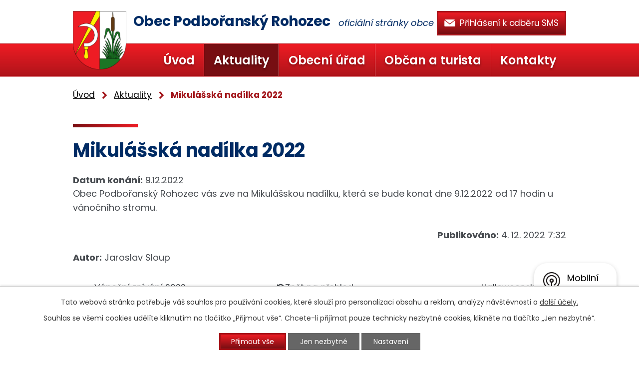

--- FILE ---
content_type: text/html; charset=utf-8
request_url: https://www.prohozec.cz/aktuality/mikulasska-nadilka-2022
body_size: 6118
content:
<!DOCTYPE html>
<html lang="cs" data-lang-system="cs">
	<head>



		<!--[if IE]><meta http-equiv="X-UA-Compatible" content="IE=EDGE"><![endif]-->
			<meta name="viewport" content="width=device-width, initial-scale=1, user-scalable=yes">
			<meta http-equiv="content-type" content="text/html; charset=utf-8" />
			<meta name="robots" content="index,follow" />
			<meta name="author" content="Antee s.r.o." />
			<meta name="description" content="Obec Podbořanský Rohozec vás zve na Mikulášskou nadílku, která se bude konat dne 9.12.2022 od 17 hodin u vánočního stromu." />
			<meta name="google-site-verification" content="TokxlMGH-ozhAF59FG8NALvl-rtCKKlwRR_F1ZYIkN0" />
			<meta name="viewport" content="width=device-width, initial-scale=1, user-scalable=yes" />
			<meta property="og:image" content="http://www.prohozec.cz/image.php?oid=9519402" />
<title>Mikulášská nadílka 2022 | Obec Podbořanský Rohozec</title>

		<link rel="stylesheet" type="text/css" href="https://cdn.antee.cz/jqueryui/1.8.20/css/smoothness/jquery-ui-1.8.20.custom.css?v=2" integrity="sha384-969tZdZyQm28oZBJc3HnOkX55bRgehf7P93uV7yHLjvpg/EMn7cdRjNDiJ3kYzs4" crossorigin="anonymous" />
		<link rel="stylesheet" type="text/css" href="/style.php?nid=SVFFVlY=&amp;ver=1768399196" />
		<link rel="stylesheet" type="text/css" href="/css/libs.css?ver=1768399900" />
		<link rel="stylesheet" type="text/css" href="https://cdn.antee.cz/genericons/genericons/genericons.css?v=2" integrity="sha384-DVVni0eBddR2RAn0f3ykZjyh97AUIRF+05QPwYfLtPTLQu3B+ocaZm/JigaX0VKc" crossorigin="anonymous" />

		<script src="/js/jquery/jquery-3.0.0.min.js" ></script>
		<script src="/js/jquery/jquery-migrate-3.1.0.min.js" ></script>
		<script src="/js/jquery/jquery-ui.min.js" ></script>
		<script src="/js/jquery/jquery.ui.touch-punch.min.js" ></script>
		<script src="/js/libs.min.js?ver=1768399900" ></script>
		<script src="/js/ipo.min.js?ver=1768399889" ></script>
			<script src="/js/locales/cs.js?ver=1768399196" ></script>

			<script src='https://www.google.com/recaptcha/api.js?hl=cs&render=explicit' ></script>

		<link href="/rozpocty-a-financni-dokumenty?action=atom" type="application/atom+xml" rel="alternate" title="Rozpočty a finanční dokumenty">
		<link href="/uredni-deska?action=atom" type="application/atom+xml" rel="alternate" title="Úřední deska">
		<link href="/aktuality?action=atom" type="application/atom+xml" rel="alternate" title="Aktuality">
		<link href="/publicita-k-dotacim?action=atom" type="application/atom+xml" rel="alternate" title="Publicita k dotacím">
		<link href="/virtualni-prohlidka-obce?action=atom" type="application/atom+xml" rel="alternate" title="Virtuální prohlídka obce">
<link rel="preconnect" href="https://fonts.gstatic.com/" crossorigin>
<link href="https://fonts.googleapis.com/css?family=Poppins:400,400i,500,600,700&amp;display=fallback" rel="stylesheet">
<link href="/image.php?nid=17838&amp;oid=7453618" rel="icon" type="image/png">
<link rel="shortcut icon" href="/image.php?nid=17838&amp;oid=7453618">
<script>
ipo.api.live('body', function(el) {
//posun patičky
$(el).find("#ipocopyright").insertAfter("#ipocontainer");
//backlink
$(el).find(".backlink").addClass("action-button");
});
</script>

<link rel="preload" href="/image.php?nid=17838&amp;oid=7453617" as="image">
	</head>

	<body id="page7421236" class="subpage7421236"
			
			data-nid="17838"
			data-lid="CZ"
			data-oid="7421236"
			data-layout-pagewidth="1024"
			
			data-slideshow-timer="3"
			 data-ipo-article-id="704569"
						
				
				data-layout="responsive" data-viewport_width_responsive="1024"
			>



							<div id="snippet-cookiesConfirmation-euCookiesSnp">			<div id="cookieChoiceInfo" class="cookie-choices-info template_1">
					<p>Tato webová stránka potřebuje váš souhlas pro používání cookies, které slouží pro personalizaci obsahu a reklam, analýzy návštěvnosti a 
						<a class="cookie-button more" href="https://navody.antee.cz/cookies" target="_blank">další účely.</a>
					</p>
					<p>
						Souhlas se všemi cookies udělíte kliknutím na tlačítko „Přijmout vše“. Chcete-li přijímat pouze technicky nezbytné cookies, klikněte na tlačítko „Jen nezbytné“.
					</p>
				<div class="buttons">
					<a class="cookie-button action-button ajax" id="cookieChoiceButton" rel=”nofollow” href="/aktuality/mikulasska-nadilka-2022?do=cookiesConfirmation-acceptAll">Přijmout vše</a>
					<a class="cookie-button cookie-button--settings action-button ajax" rel=”nofollow” href="/aktuality/mikulasska-nadilka-2022?do=cookiesConfirmation-onlyNecessary">Jen nezbytné</a>
					<a class="cookie-button cookie-button--settings action-button ajax" rel=”nofollow” href="/aktuality/mikulasska-nadilka-2022?do=cookiesConfirmation-openSettings">Nastavení</a>
				</div>
			</div>
</div>				<div id="ipocontainer">

			<div class="menu-toggler">

				<span>Menu</span>
				<span class="genericon genericon-menu"></span>
			</div>

			<span id="back-to-top">

				<i class="fa fa-angle-up"></i>
			</span>

			<div id="ipoheader">

				<div class="header-wrapper">
	<div class="header-container flex-container layout-container">
		<a href="/" class="header-logo">
			<img src="/image.php?nid=17838&amp;oid=7453617" alt="erb obce">
			<span class="header-logo_text">
				<span>Obec Podbořanský Rohozec</span>
				<span>oficiální stránky obce</span>
			</span>
		</a>
		<a class="header-odber action-button" href="/prihlaseni-k-odberu-sms"><span>Přihlášení k odběru SMS</span></a>
	</div>
</div>
			</div>

			<div id="ipotopmenuwrapper">

				<div id="ipotopmenu">
<h4 class="hiddenMenu">Horní menu</h4>
<ul class="topmenulevel1"><li class="topmenuitem1 noborder" id="ipomenu7255435"><a href="/">Úvod</a></li><li class="topmenuitem1 active" id="ipomenu7421236"><a href="/aktuality">Aktuality</a></li><li class="topmenuitem1" id="ipomenu7255437"><a href="/obecni-urad">Obecní úřad</a><ul class="topmenulevel2"><li class="topmenuitem2" id="ipomenu7255438"><a href="/zakladni-informace">Základní informace</a></li><li class="topmenuitem2" id="ipomenu7255439"><a href="/organizacni-struktura">Organizační struktura</a></li><li class="topmenuitem2" id="ipomenu7255447"><a href="/povinne-zverejnovane-informace">Povinně zveřejňované informace</a></li><li class="topmenuitem2" id="ipomenu7255441"><a href="/vyhlasky-zakony-a-usneseni-zastupitelstva">Vyhlášky, zákony a usnesení zastupitelstva</a></li><li class="topmenuitem2" id="ipomenu7255440"><a href="/poskytovani-informaci-prijem-podani">Poskytování informací, příjem podání</a></li><li class="topmenuitem2" id="ipomenu7255442"><a href="/rozpocty-a-financni-dokumenty">Rozpočty a finanční dokumenty</a></li><li class="topmenuitem2" id="ipomenu7255443"><a href="/elektronicka-podatelna">Elektronická podatelna</a></li><li class="topmenuitem2" id="ipomenu7255444"><a href="/uredni-deska">Úřední deska</a></li><li class="topmenuitem2" id="ipomenu7421215"><a href="https://cro.justice.cz/" target="_blank">Registr oznámení</a></li><li class="topmenuitem2" id="ipomenu7255449"><a href="/verejne-zakazky">Veřejné zakázky</a></li><li class="topmenuitem2" id="ipomenu7421251"><a href="/uzemni-plan">Územní plán</a></li><li class="topmenuitem2" id="ipomenu7421271"><a href="/publicita-k-dotacim">Publicita k dotacím</a></li><li class="topmenuitem2" id="ipomenu7421277"><a href="/prihlaseni-k-odberu-sms">Přihlášení k odběru SMS</a></li></ul></li><li class="topmenuitem1" id="ipomenu7421280"><a href="/obcan-a-turista">Občan a turista</a><ul class="topmenulevel2"><li class="topmenuitem2" id="ipomenu7421285"><a href="/o-obci">O obci</a></li><li class="topmenuitem2" id="ipomenu7421286"><a href="/historie-obce">Historie obce</a></li><li class="topmenuitem2" id="ipomenu7421287"><a href="/sdruzeni-a-spolky">Sdružení a spolky</a></li><li class="topmenuitem2" id="ipomenu7435168"><a href="/dopravni-obsluznost">Dopravní obslužnost</a></li><li class="topmenuitem2" id="ipomenu7421289"><a href="/firmy-a-sluzby">Firmy a služby</a></li><li class="topmenuitem2" id="ipomenu7421290"><a href="/kalendar-akci">Kalendář akcí</a></li><li class="topmenuitem2" id="ipomenu8725778"><a href="/virtualni-prohlidka-obce">Virtuální prohlídka obce</a></li><li class="topmenuitem2" id="ipomenu7421293"><a href="/fotogalerie">Fotogalerie</a></li><li class="topmenuitem2" id="ipomenu7510024"><a href="http://old.prohozec.cz" target="_blank">Starý web</a></li><li class="topmenuitem2" id="ipomenu8159077"><a href="/mobilni-rozhlas">Mobilní Rozhlas</a></li></ul></li><li class="topmenuitem1" id="ipomenu7421281"><a href="/kontakty">Kontakty</a></li></ul>
					<div class="cleartop"></div>
				</div>
			</div>
			<div id="ipomain">
				<div class="data-aggregator-calendar" id="data-aggregator-calendar-7421290">
	<h4 class="newsheader">Kalendář akcí</h4>
	<div class="newsbody">
<div id="snippet-mainSection-dataAggregatorCalendar-7421290-cal"><div class="blog-cal ui-datepicker-inline ui-datepicker ui-widget ui-widget-content ui-helper-clearfix ui-corner-all">
	<div class="ui-datepicker-header ui-widget-header ui-helper-clearfix ui-corner-all">
		<a class="ui-datepicker-prev ui-corner-all ajax" href="/aktuality/mikulasska-nadilka-2022?mainSection-dataAggregatorCalendar-7421290-date=202512&amp;do=mainSection-dataAggregatorCalendar-7421290-reload" title="Předchozí měsíc">
			<span class="ui-icon ui-icon-circle-triangle-w">Předchozí</span>
		</a>
		<a class="ui-datepicker-next ui-corner-all ajax" href="/aktuality/mikulasska-nadilka-2022?mainSection-dataAggregatorCalendar-7421290-date=202602&amp;do=mainSection-dataAggregatorCalendar-7421290-reload" title="Následující měsíc">
			<span class="ui-icon ui-icon-circle-triangle-e">Následující</span>
		</a>
		<div class="ui-datepicker-title">Leden 2026</div>
	</div>
	<table class="ui-datepicker-calendar">
		<thead>
			<tr>
				<th title="Pondělí">P</th>
				<th title="Úterý">Ú</th>
				<th title="Středa">S</th>
				<th title="Čtvrtek">Č</th>
				<th title="Pátek">P</th>
				<th title="Sobota">S</th>
				<th title="Neděle">N</th>
			</tr>

		</thead>
		<tbody>
			<tr>

				<td>

						<span class="tooltip ui-state-default ui-datepicker-other-month">29</span>
				</td>
				<td>

						<span class="tooltip ui-state-default ui-datepicker-other-month">30</span>
				</td>
				<td>

						<span class="tooltip ui-state-default ui-datepicker-other-month">31</span>
				</td>
				<td>

						<span class="tooltip ui-state-default day-off holiday" title="Nový rok">1</span>
				</td>
				<td>

						<span class="tooltip ui-state-default">2</span>
				</td>
				<td>

						<span class="tooltip ui-state-default saturday day-off">3</span>
				</td>
				<td>

						<span class="tooltip ui-state-default sunday day-off">4</span>
				</td>
			</tr>
			<tr>

				<td>

						<span class="tooltip ui-state-default">5</span>
				</td>
				<td>

						<span class="tooltip ui-state-default">6</span>
				</td>
				<td>

						<span class="tooltip ui-state-default">7</span>
				</td>
				<td>

						<span class="tooltip ui-state-default">8</span>
				</td>
				<td>

						<span class="tooltip ui-state-default">9</span>
				</td>
				<td>

						<span class="tooltip ui-state-default saturday day-off">10</span>
				</td>
				<td>

						<span class="tooltip ui-state-default sunday day-off">11</span>
				</td>
			</tr>
			<tr>

				<td>

						<span class="tooltip ui-state-default">12</span>
				</td>
				<td>

						<span class="tooltip ui-state-default">13</span>
				</td>
				<td>

						<span class="tooltip ui-state-default">14</span>
				</td>
				<td>

						<span class="tooltip ui-state-default">15</span>
				</td>
				<td>

						<span class="tooltip ui-state-default">16</span>
				</td>
				<td>

						<span class="tooltip ui-state-default saturday day-off">17</span>
				</td>
				<td>

						<span class="tooltip ui-state-default sunday day-off">18</span>
				</td>
			</tr>
			<tr>

				<td>

						<span class="tooltip ui-state-default">19</span>
				</td>
				<td>

						<span class="tooltip ui-state-default">20</span>
				</td>
				<td>

						<span class="tooltip ui-state-default">21</span>
				</td>
				<td>

						<span class="tooltip ui-state-default">22</span>
				</td>
				<td>

						<span class="tooltip ui-state-default ui-state-highlight ui-state-active">23</span>
				</td>
				<td>

						<span class="tooltip ui-state-default saturday day-off">24</span>
				</td>
				<td>

						<span class="tooltip ui-state-default sunday day-off">25</span>
				</td>
			</tr>
			<tr>

				<td>

						<span class="tooltip ui-state-default">26</span>
				</td>
				<td>

						<span class="tooltip ui-state-default">27</span>
				</td>
				<td>

						<span class="tooltip ui-state-default">28</span>
				</td>
				<td>

						<span class="tooltip ui-state-default">29</span>
				</td>
				<td>

						<span class="tooltip ui-state-default">30</span>
				</td>
				<td>

						<span class="tooltip ui-state-default saturday day-off">31</span>
				</td>
				<td>

						<span class="tooltip ui-state-default sunday day-off ui-datepicker-other-month">1</span>
				</td>
			</tr>
		</tbody>
	</table>
</div>
</div>	</div>
</div>

				<div id="ipomainframe">
					<div id="ipopage">
<div id="iponavigation">
	<h5 class="hiddenMenu">Drobečková navigace</h5>
	<p>
			<a href="/">Úvod</a> <span class="separator">&gt;</span>
			<a href="/aktuality">Aktuality</a> <span class="separator">&gt;</span>
			<span class="currentPage">Mikulášská nadílka 2022</span>
	</p>

</div>
						<div class="ipopagetext">
							<div class="blog view-detail content">
								
								<h1>Mikulášská nadílka 2022</h1>

<div id="snippet--flash"></div>
								
																	

<hr class="cleaner">




<hr class="cleaner">

<div class="article">
			<div class="dates table-row auto">
			<span class="box-by-content">Datum konání:</span>
			<div class="type-datepicker">9.12.2022</div>
		</div>
			

	<div class="paragraph text clearfix">
<p>Obec Podbořanský Rohozec vás zve na Mikulášskou nadílku, která se bude konat dne 9.12.2022 od 17 hodin u vánočního stromu.</p>	</div>
		
<div id="snippet--images"><div class="images clearfix">

	</div>
</div>


<div id="snippet--uploader"></div>			<div class="article-footer">
													<div class="published"><span>Publikováno:</span> 4. 12. 2022 7:32</div>

						<div class="author table-row auto">
				<div class="box-by-content author-label">Autor:</div>
				<div class="box-by-content type-shorttext">Jaroslav Sloup</div>
			</div>
					</div>
	
</div>

<hr class="cleaner">
<div class="content-paginator clearfix">
	<span class="linkprev">
		<a href="/aktuality/vanocni-zpivani-2022">

			<span class="linkprev-chevron">
				<i class="fa fa-angle-left"></i>
			</span>
			<span class="linkprev-text">
				<span class="linkprev-title">Vánoční zpívání 2022</span>
				<span class="linkprev-date">Publikováno: 19. 12. 2022 19:43</span>
			</span>
		</a>
	</span>
	<span class="linkback">
		<a href='/aktuality'>
			<span class="linkback-chevron">
				<i class="fa fa-undo"></i>
			</span>
			<span class="linkback-text">
				<span>Zpět na přehled</span>
			</span>
		</a>
	</span>
	<span class="linknext">
		<a href="/aktuality/halloweenske-odpoledne-s-lampionovym-pruvodem">

			<span class="linknext-chevron">
				<i class="fa fa-angle-right"></i>
			</span>
			<span class="linknext-text">
				<span class="linknext-title">Halloweenské…</span>
				<span class="linknext-date">Publikováno: 29. 10. 2022 13:01</span>
			</span>
		</a>
	</span>
</div>

		
															</div>
						</div>
					</div>


					

					

					<div class="hrclear"></div>
					<div id="ipocopyright">
<div class="copyright">
	<div class="footer-wrapper">
	<div class="footer-container flex-container layout-container">
		<div class="footer_adresa">
			<h3>Adresa</h3>
			<p>
				Podbořanský Rohozec 6,<br>
				441 01 Podbořanský Rohozec
			</p>
		</div>
		<div class="footer_telefon">
			<h3>Telefon</h3>
			<p>
				<a href="tel:+420415213136">+420 415 213 136</a>
			</p>
		</div>
		<div class="footer_email">
			<h3>E-mail</h3>
			<p>
				<a href="mailto:prohozec@snadno.eu">prohozec@snadno.eu</a>
			</p>
		</div>
		<div class="footer_mapa">
			<a href="https://goo.gl/maps/RYa385ZaScCCeC4W9" target="_blank" rel="noopener noreferrer"><span class="action-button">Zobrazit na mapě</span></a>
		</div>
	</div>
</div>
<div class="row antee">
	<span class="layout-container">© 2026 Obec Podbořanský Rohozec, <a href="mailto:ladislav.gal@seznam.cz">Kontaktovat webmastera</a>, <span id="links"><a href="/prohlaseni-o-pristupnosti">Prohlášení o přístupnosti</a>, <a href="/mapa-stranek">Mapa stránek</a></span><br>ANTEE s.r.o. - <a href="https://www.antee.cz" rel="nofollow">Tvorba webových stránek</a>, Redakční systém IPO</span>
</div>
</div>
					</div>
					<div id="ipostatistics">
<script >
	var _paq = _paq || [];
	_paq.push(['disableCookies']);
	_paq.push(['trackPageView']);
	_paq.push(['enableLinkTracking']);
	(function() {
		var u="https://matomo.antee.cz/";
		_paq.push(['setTrackerUrl', u+'piwik.php']);
		_paq.push(['setSiteId', 4472]);
		var d=document, g=d.createElement('script'), s=d.getElementsByTagName('script')[0];
		g.defer=true; g.async=true; g.src=u+'piwik.js'; s.parentNode.insertBefore(g,s);
	})();
</script>
<script >
	$(document).ready(function() {
		$('a[href^="mailto"]').on("click", function(){
			_paq.push(['setCustomVariable', 1, 'Click mailto','Email='+this.href.replace(/^mailto:/i,'') + ' /Page = ' +  location.href,'page']);
			_paq.push(['trackGoal', 8]);
			_paq.push(['trackPageView']);
		});

		$('a[href^="tel"]').on("click", function(){
			_paq.push(['setCustomVariable', 1, 'Click telefon','Telefon='+this.href.replace(/^tel:/i,'') + ' /Page = ' +  location.href,'page']);
			_paq.push(['trackPageView']);
		});
	});
</script>
					</div>

					<div id="ipofooter">
						<div class="rozhlas-banner-container"><a class="rozhlas-banner__icon animated pulse" title="Zobrazit mobilní rozhlas" href="#"> <img src="/img/mobilni-rozhlas/banner_icon.png" alt="logo"> <span class="rozhlas-title">Mobilní <br>Rozhlas</span> <span class="rozhlas-subtitle">Novinky z úřadu přímo do vašeho telefonu</span> </a>
				<div class="rozhlas-banner">
								<div class="rozhlas-banner__close"><a title="zavřít"><img src="/img/mobilni-rozhlas/banner_close-icon.svg" alt="zavřít"></a></div>
								<div class="rozhlas-banner__logo"><a title="Mobilní rozhlas" href="https://www.mobilnirozhlas.cz/" target="_blank" rel="noopener noreferrer"> <img src="/img/mobilni-rozhlas/banner_mr_logo-dark.svg" alt="mobilní rozhlas"> </a></div>
								<div class="rozhlas-banner__text"><span>Důležité informace ze samosprávy <br>přímo do telefonu</span></div>
								<div class="rozhlas-banner__image"><img src="/img/mobilni-rozhlas/banner_foto.png" alt="foto aplikace"></div>
								<div class="rozhlas-banner__cta"><a class="rozhlas-banner-btn rozhlas-banner-btn--telefon" title="Odebírat" href="https://prohozec-snadno.mobilnirozhlas.cz/registrace" target="_blank" rel="noopener noreferrer"> Odebírat zprávy do telefonu </a> <a class="rozhlas-banner-btn rozhlas-banner-btn--nastenka" title="Nástěnka" href="https://prohozec-snadno.mobilnirozhlas.cz/" target="_blank" rel="noopener noreferrer"> Zobrazit nástěnku </a> <a class="rozhlas-banner-btn rozhlas-banner-btn--app" title="Aplikace" href="/mobilni-rozhlas"> Stáhnout mobilní aplikaci </a></div>
				</div>
</div>
<script>// <![CDATA[
				ipo.api.live('.rozhlas-banner-container', function(el) {
								$('.rozhlas-banner__icon').click(function(e) {
												$(el).toggleClass('open')
												if ($(el).hasClass('open')) {
																$('.rozhlas-banner').css('display', 'block')
												} else {
																$(el).removeClass('open')
																$('.rozhlas-banner').css('display', 'none')
												}
												e.preventDefault()
								})
								$('.rozhlas-banner__close a').click(function(e) {
												$(el).removeClass('open')
												$(el).find('.rozhlas-banner').css('display', 'none')
								})
				})
				// ]]></script>
					</div>
				</div>
			</div>
		</div>
	</body>
</html>


--- FILE ---
content_type: image/svg+xml
request_url: https://www.prohozec.cz/file.php?nid=17838&oid=7453633
body_size: 940
content:
<svg xmlns="http://www.w3.org/2000/svg" width="21.58" height="21.565" viewBox="0 0 21.58 21.565">
  <path id="phone" d="M17.644,21.557h-.031C13.931,21.439,9.62,17.873,6.65,14.9S.116,7.621,0,3.952C-.043,2.646,3.124.35,3.156.328A1.608,1.608,0,0,1,5.317.486c.246.341,2.633,3.961,2.9,4.375a1.764,1.764,0,0,1-.1,1.742C7.927,6.949,7.33,8,7.037,8.514a25.774,25.774,0,0,0,2.808,3.194,25.673,25.673,0,0,0,3.193,2.81c.514-.294,1.565-.892,1.913-1.074a1.8,1.8,0,0,1,1.732-.108c.442.27,4.046,2.667,4.376,2.9a1.546,1.546,0,0,1,.164,2.164C21.2,18.43,18.934,21.557,17.644,21.557ZM4.217,1.049a.787.787,0,0,0-.448.158c-.978.684-2.649,2.248-2.7,2.707.106,3.323,3.506,7.4,6.338,10.231s6.908,6.234,10.226,6.339h0c.457-.051,2.022-1.722,2.706-2.7.25-.357.148-.631.1-.673-.274-.192-3.885-2.6-4.318-2.86A.266.266,0,0,0,16,14.23a1.261,1.261,0,0,0-.551.163c-.441.231-2.149,1.209-2.166,1.22l-.27.154-.269-.158a21.678,21.678,0,0,1-3.658-3.143A21.527,21.527,0,0,1,5.945,8.807l-.157-.268.154-.27c.01-.017.989-1.726,1.218-2.165a.922.922,0,0,0,.148-.668c-.249-.393-2.631-4-2.86-4.322A.353.353,0,0,0,4.217,1.049Z" transform="translate(0.002 0.008)" fill="#fff" fill-rule="evenodd"/>
</svg>


--- FILE ---
content_type: image/svg+xml
request_url: https://www.prohozec.cz/file.php?nid=17838&oid=7453626
body_size: 1861
content:
<svg xmlns="http://www.w3.org/2000/svg" width="106.837" height="123.197" viewBox="0 0 106.837 123.197">
  <g id="mapa2" transform="translate(-33.2)">
    <g id="Group_10" data-name="Group 10" transform="translate(50.743 36.959)">
      <g id="Group_9" data-name="Group 9" transform="translate(0)">
        <path id="Path_23" data-name="Path 23" d="M192.19,150.418a3.074,3.074,0,0,0-3.055-.025l-26.192,14.537L145.7,154.853a3.081,3.081,0,1,0-3.1,5.322l17.248,10.078v57.681l-21.56-11.975V177.546a3.08,3.08,0,1,0-6.16,0v38.388l-21.56,11.975V202.186a3.08,3.08,0,0,0-6.16,0v30.972a3.111,3.111,0,0,0,1.5,2.661,3.283,3.283,0,0,0,1.577.419,2.981,2.981,0,0,0,1.5-.394L135.2,221.281l26.167,14.537h0l.049.025a2.132,2.132,0,0,0,.419.172,1.506,1.506,0,0,0,.3.123,4.061,4.061,0,0,0,.788.1,4.315,4.315,0,0,0,.788-.1,1.507,1.507,0,0,0,.3-.123,2.131,2.131,0,0,0,.419-.172l.049-.025h0l27.645-15.35a3.108,3.108,0,0,0,1.577-2.686v-64.7A3.111,3.111,0,0,0,192.19,150.418Zm-4.657,65.516-21.56,11.975V170.3l21.56-11.975Z" transform="translate(-104.4 -149.999)" fill="#fff"/>
      </g>
    </g>
    <g id="Group_12" data-name="Group 12" transform="translate(33.2)">
      <g id="Group_11" data-name="Group 11" transform="translate(0)">
        <path id="Path_24" data-name="Path 24" d="M59.958,83.158a3.061,3.061,0,0,0,2.563-1.38c.986-1.478,24.221-36.516,24.221-55.02a26.771,26.771,0,0,0-53.542.025c0,18.48,23.21,53.517,24.2,55.02A3.167,3.167,0,0,0,59.958,83.158Zm0-77a20.626,20.626,0,0,1,20.6,20.623c0,13.256-14.587,37.945-20.6,47.579-6.037-9.634-20.6-34.323-20.6-47.579A20.626,20.626,0,0,1,59.958,6.16Z" transform="translate(-33.2)" fill="#fff"/>
      </g>
    </g>
    <g id="Group_14" data-name="Group 14" transform="translate(44.559 12.32)">
      <g id="Group_13" data-name="Group 13" transform="translate(0)">
        <path id="Path_25" data-name="Path 25" d="M110.1,65.4A15.4,15.4,0,1,0,94.7,80.8,15.405,15.405,0,0,0,110.1,65.4Zm-24.639,0a9.24,9.24,0,1,1,9.24,9.24A9.243,9.243,0,0,1,85.46,65.4Z" transform="translate(-79.3 -50)" fill="#fff"/>
      </g>
    </g>
  </g>
</svg>


--- FILE ---
content_type: image/svg+xml
request_url: https://www.prohozec.cz/file.php?nid=17838&oid=7453625
body_size: 758
content:
<svg xmlns="http://www.w3.org/2000/svg" width="24" height="23.952" viewBox="0 0 24 23.952">
  <g id="mapa" transform="translate(0 -0.498)">
    <path id="Path_19" data-name="Path 19" d="M193.5,39.5l-6,2.352V59.714l6-2.371Z" transform="translate(-178.502 -37.13)" fill="none"/>
    <path id="Path_20" data-name="Path 20" d="M37.2,44.517l-6-2.217V59.922l6,2.448Z" transform="translate(-29.703 -39.795)" fill="none"/>
    <path id="Path_21" data-name="Path 21" d="M343.8,57.7l6,2.26V42.487l-6-2.587Z" transform="translate(-327.301 -37.511)" fill="none"/>
    <path id="Path_22" data-name="Path 22" d="M23.275,3.637,15.755.518,8.269,3.479.72.523A.647.647,0,0,0,.533.5.525.525,0,0,0,0,1.07V20.52a1.048,1.048,0,0,0,.72.95l7.554,2.98,7.477-3.033,7.525,2.951a.647.647,0,0,0,.187.024A.535.535,0,0,0,24,23.817V4.592A1.065,1.065,0,0,0,23.275,3.637ZM9,4.722,15,2.37V20.213L9,22.584ZM1.5,2.5l6,2.217V22.574l-6-2.443V2.5Zm21,19.95-6-2.26V2.389l6,2.587Z" fill="#fff"/>
  </g>
</svg>


--- FILE ---
content_type: image/svg+xml
request_url: https://www.prohozec.cz/file.php?nid=17838&oid=7453623
body_size: 396
content:
<svg xmlns="http://www.w3.org/2000/svg" width="25" height="17.5" viewBox="0 0 25 17.5">
  <path id="mail1" d="M23.437,17.515H2.187A2.453,2.453,0,0,1,0,15.327V1.577C0,.542,1.124.015,2.16.015H23.437A1.386,1.386,0,0,1,25,1.577v13.75C25,16.363,24.472,17.515,23.437,17.515Zm-.085-1.25L15.78,9.413s-.007-.011-.012-.016l-2.86,2.4a.625.625,0,0,1-.818,0l-2.8-2.357L1.962,16.2a.548.548,0,0,0,.225.067Zm-22.1-1.108L8.324,8.629,1.249,2.678ZM23.437,1.265H2.187a3.1,3.1,0,0,0-.629.039L12.5,10.5l11.02-9.231ZM23.749,2.7,16.732,8.589l7.017,6.35Z" transform="translate(0.001 -0.015)" fill="#e6e6e6" fill-rule="evenodd"/>
</svg>
